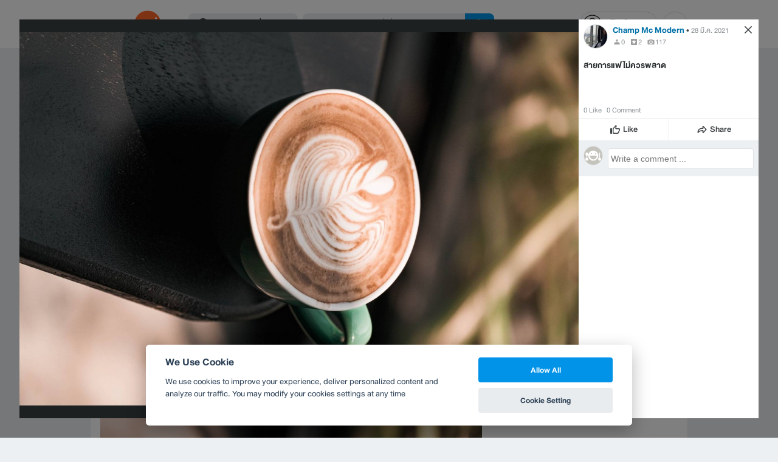

--- FILE ---
content_type: application/javascript; charset=utf-8
request_url: https://fundingchoicesmessages.google.com/f/AGSKWxUoh0yo83_lTmhCeFc_iL4lxV5o3aseMlW-B4QKTfYAa4wTb8Hz5sNKtsMmc__6MFayHDXhdddl4DdImadAU9FM3N9PAHSUbIYZH6Nuc8T1fYt75QvL8B1l-NFzonD1_oiqKEIVzBHFIngD6nTce2MgyvydehAh0rrbHwlLa6yjwAewK4gScTKnQCRE/_/zedo_/eroadvertorial3./160_600_/468x60b./adslide.
body_size: -1289
content:
window['926503fd-13a9-4dcd-ba09-7182387c6e66'] = true;